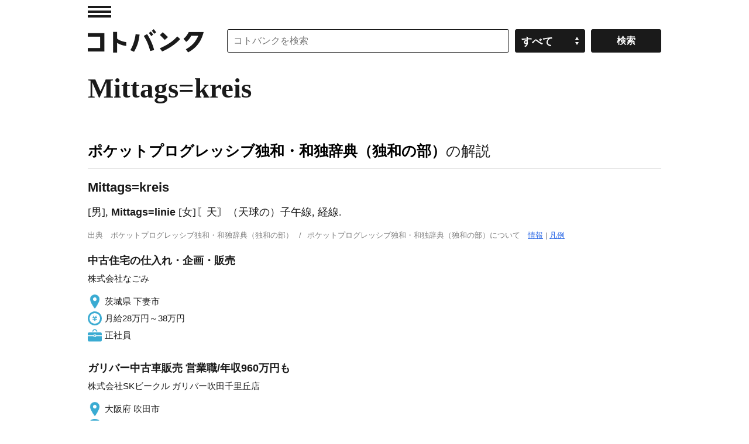

--- FILE ---
content_type: application/javascript; charset=utf-8
request_url: https://fundingchoicesmessages.google.com/f/AGSKWxXURLjPunijtjIGcMzmuGs1jAFl6L5zPfVrfbVOt4WLwRN_LxUxCdKEm-ThTlIj74Z5wE-spijTSEHizNsYrUzKe9yEmX8LDO9Uc8cIPAIESlCsAVFmZ-Y0ukXJYCqGWTvecSXZ0-4yqamIVItiOmBMJxgsKWGFuiKf91Wtsl-t88ixFhQNor6U4r-y/_/adzonelegend._180x450_/adbrite__smartads_/friendfinder_
body_size: -1285
content:
window['a52e34ea-789d-437a-b27e-cba9782749f1'] = true;